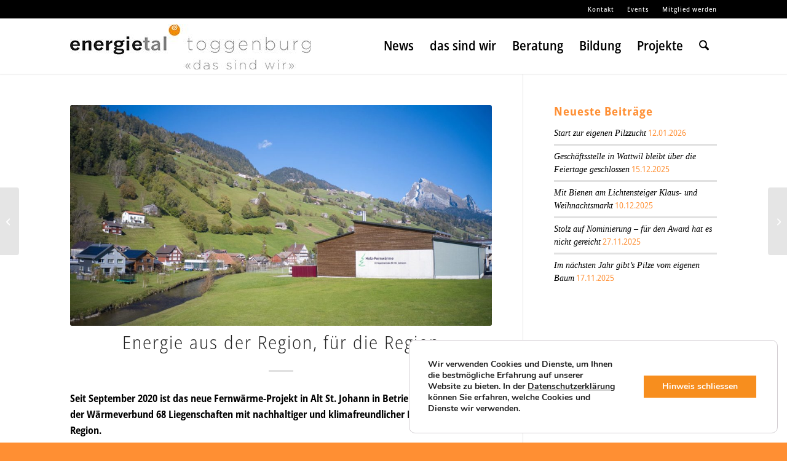

--- FILE ---
content_type: text/html; charset=UTF-8
request_url: https://energietal-toggenburg.ch/energie-aus-der-region-fuer-die-region/
body_size: 18823
content:
<!DOCTYPE html>
<html lang="de" class="html_stretched responsive av-preloader-disabled  html_header_top html_logo_left html_main_nav_header html_menu_right html_custom html_header_sticky html_header_shrinking_disabled html_header_topbar_active html_mobile_menu_tablet html_header_searchicon html_content_align_center html_header_unstick_top html_header_stretch_disabled html_minimal_header html_minimal_header_shadow html_elegant-blog html_av-submenu-hidden html_av-submenu-display-click html_av-overlay-full html_av-submenu-clone html_entry_id_6321 av-cookies-no-cookie-consent av-no-preview av-default-lightbox html_text_menu_active av-mobile-menu-switch-default">
<head>
<meta charset="UTF-8" />


<!-- mobile setting -->
<meta name="viewport" content="width=device-width, initial-scale=1">

<!-- Scripts/CSS and wp_head hook -->
<meta name='robots' content='index, follow, max-image-preview:large, max-snippet:-1, max-video-preview:-1' />

	<!-- This site is optimized with the Yoast SEO plugin v26.5 - https://yoast.com/wordpress/plugins/seo/ -->
	<link media="all" href="https://energietal-toggenburg.ch/wp-content/cache/autoptimize/css/autoptimize_33a5d800ad2354792b56ce2c74975568.css" rel="stylesheet"><link media="screen" href="https://energietal-toggenburg.ch/wp-content/cache/autoptimize/css/autoptimize_e62235ae6582cc059ccca52fce148b4a.css" rel="stylesheet"><title>Energie aus der Region, für die Region - Energietal Toggenburg</title>
	<meta name="description" content="Die neue Fernwärmezentrale in Alt St. Johann nutzt Energie aus der Region und generiert eine jährliche Wertschöpfung von gut 150’000 Franken." />
	<link rel="canonical" href="https://energietal-toggenburg.ch/energie-aus-der-region-fuer-die-region/" />
	<meta property="og:locale" content="de_DE" />
	<meta property="og:type" content="article" />
	<meta property="og:title" content="Energie aus der Region, für die Region - Energietal Toggenburg" />
	<meta property="og:description" content="Die neue Fernwärmezentrale in Alt St. Johann nutzt Energie aus der Region und generiert eine jährliche Wertschöpfung von gut 150’000 Franken." />
	<meta property="og:url" content="https://energietal-toggenburg.ch/energie-aus-der-region-fuer-die-region/" />
	<meta property="og:site_name" content="Energietal Toggenburg" />
	<meta property="article:publisher" content="https://www.facebook.com/energietaltoggenburg/" />
	<meta property="article:published_time" content="2022-03-24T12:05:49+00:00" />
	<meta property="og:image" content="https://energietal-toggenburg.ch/wp-content/uploads/heizzentrale_weier.jpg" />
	<meta property="og:image:width" content="1200" />
	<meta property="og:image:height" content="628" />
	<meta property="og:image:type" content="image/jpeg" />
	<meta name="author" content="energietal.toggeburg" />
	<meta name="twitter:card" content="summary_large_image" />
	<meta name="twitter:creator" content="@energietal" />
	<meta name="twitter:site" content="@energietal" />
	<meta name="twitter:label1" content="Verfasst von" />
	<meta name="twitter:data1" content="energietal.toggeburg" />
	<meta name="twitter:label2" content="Geschätzte Lesezeit" />
	<meta name="twitter:data2" content="2 Minuten" />
	<script type="application/ld+json" class="yoast-schema-graph">{"@context":"https://schema.org","@graph":[{"@type":"Article","@id":"https://energietal-toggenburg.ch/energie-aus-der-region-fuer-die-region/#article","isPartOf":{"@id":"https://energietal-toggenburg.ch/energie-aus-der-region-fuer-die-region/"},"author":{"name":"energietal.toggeburg","@id":"https://energietal-toggenburg.ch/#/schema/person/528833e57a2b08206d5a3fa3e722b5dc"},"headline":"Energie aus der Region, für die Region","datePublished":"2022-03-24T12:05:49+00:00","mainEntityOfPage":{"@id":"https://energietal-toggenburg.ch/energie-aus-der-region-fuer-die-region/"},"wordCount":495,"publisher":{"@id":"https://energietal-toggenburg.ch/#organization"},"image":{"@id":"https://energietal-toggenburg.ch/energie-aus-der-region-fuer-die-region/#primaryimage"},"thumbnailUrl":"https://energietal-toggenburg.ch/wp-content/uploads/heizzentrale_weier.jpg","articleSection":["News"],"inLanguage":"de"},{"@type":"WebPage","@id":"https://energietal-toggenburg.ch/energie-aus-der-region-fuer-die-region/","url":"https://energietal-toggenburg.ch/energie-aus-der-region-fuer-die-region/","name":"Energie aus der Region, für die Region - Energietal Toggenburg","isPartOf":{"@id":"https://energietal-toggenburg.ch/#website"},"primaryImageOfPage":{"@id":"https://energietal-toggenburg.ch/energie-aus-der-region-fuer-die-region/#primaryimage"},"image":{"@id":"https://energietal-toggenburg.ch/energie-aus-der-region-fuer-die-region/#primaryimage"},"thumbnailUrl":"https://energietal-toggenburg.ch/wp-content/uploads/heizzentrale_weier.jpg","datePublished":"2022-03-24T12:05:49+00:00","description":"Die neue Fernwärmezentrale in Alt St. Johann nutzt Energie aus der Region und generiert eine jährliche Wertschöpfung von gut 150’000 Franken.","breadcrumb":{"@id":"https://energietal-toggenburg.ch/energie-aus-der-region-fuer-die-region/#breadcrumb"},"inLanguage":"de","potentialAction":[{"@type":"ReadAction","target":["https://energietal-toggenburg.ch/energie-aus-der-region-fuer-die-region/"]}]},{"@type":"ImageObject","inLanguage":"de","@id":"https://energietal-toggenburg.ch/energie-aus-der-region-fuer-die-region/#primaryimage","url":"https://energietal-toggenburg.ch/wp-content/uploads/heizzentrale_weier.jpg","contentUrl":"https://energietal-toggenburg.ch/wp-content/uploads/heizzentrale_weier.jpg","width":1200,"height":628,"caption":"Heizentrale mit Berg im Hintergrund"},{"@type":"BreadcrumbList","@id":"https://energietal-toggenburg.ch/energie-aus-der-region-fuer-die-region/#breadcrumb","itemListElement":[{"@type":"ListItem","position":1,"name":"Startseite","item":"https://energietal-toggenburg.ch/home/"},{"@type":"ListItem","position":2,"name":"Energie aus der Region, für die Region"}]},{"@type":"WebSite","@id":"https://energietal-toggenburg.ch/#website","url":"https://energietal-toggenburg.ch/","name":"Energietal Toggenburg","description":"das sind wir","publisher":{"@id":"https://energietal-toggenburg.ch/#organization"},"potentialAction":[{"@type":"SearchAction","target":{"@type":"EntryPoint","urlTemplate":"https://energietal-toggenburg.ch/?s={search_term_string}"},"query-input":{"@type":"PropertyValueSpecification","valueRequired":true,"valueName":"search_term_string"}}],"inLanguage":"de"},{"@type":"Organization","@id":"https://energietal-toggenburg.ch/#organization","name":"Energietal Toggenburg","url":"https://energietal-toggenburg.ch/","logo":{"@type":"ImageObject","inLanguage":"de","@id":"https://energietal-toggenburg.ch/#/schema/logo/image/","url":"https://energietal-toggenburg.ch/wp-content/uploads/header-small.png","contentUrl":"https://energietal-toggenburg.ch/wp-content/uploads/header-small.png","width":340,"height":64,"caption":"Energietal Toggenburg"},"image":{"@id":"https://energietal-toggenburg.ch/#/schema/logo/image/"},"sameAs":["https://www.facebook.com/energietaltoggenburg/","https://x.com/energietal"]},{"@type":"Person","@id":"https://energietal-toggenburg.ch/#/schema/person/528833e57a2b08206d5a3fa3e722b5dc","name":"energietal.toggeburg","image":{"@type":"ImageObject","inLanguage":"de","@id":"https://energietal-toggenburg.ch/#/schema/person/image/","url":"https://secure.gravatar.com/avatar/b5a211d86052fe6647d720bbc3152eddb2a77fa2c33bacb3572ffd48dc9f7eae?s=96&d=mm&r=g","contentUrl":"https://secure.gravatar.com/avatar/b5a211d86052fe6647d720bbc3152eddb2a77fa2c33bacb3572ffd48dc9f7eae?s=96&d=mm&r=g","caption":"energietal.toggeburg"},"url":"https://energietal-toggenburg.ch/author/fabian-ruetsche/"}]}</script>
	<!-- / Yoast SEO plugin. -->


<link rel="alternate" type="application/rss+xml" title="Energietal Toggenburg &raquo; Feed" href="https://energietal-toggenburg.ch/feed/" />
<link rel="alternate" type="application/rss+xml" title="Energietal Toggenburg &raquo; Kommentar-Feed" href="https://energietal-toggenburg.ch/comments/feed/" />
<link rel="alternate" title="oEmbed (JSON)" type="application/json+oembed" href="https://energietal-toggenburg.ch/wp-json/oembed/1.0/embed?url=https%3A%2F%2Fenergietal-toggenburg.ch%2Fenergie-aus-der-region-fuer-die-region%2F" />
<link rel="alternate" title="oEmbed (XML)" type="text/xml+oembed" href="https://energietal-toggenburg.ch/wp-json/oembed/1.0/embed?url=https%3A%2F%2Fenergietal-toggenburg.ch%2Fenergie-aus-der-region-fuer-die-region%2F&#038;format=xml" />
		<!-- This site uses the Google Analytics by MonsterInsights plugin v9.10.1 - Using Analytics tracking - https://www.monsterinsights.com/ -->
							<script src="//www.googletagmanager.com/gtag/js?id=G-NN2XPDJJGF"  data-cfasync="false" data-wpfc-render="false" type="text/javascript" async></script>
			<script data-cfasync="false" data-wpfc-render="false" type="text/javascript">
				var mi_version = '9.10.1';
				var mi_track_user = true;
				var mi_no_track_reason = '';
								var MonsterInsightsDefaultLocations = {"page_location":"https:\/\/energietal-toggenburg.ch\/energie-aus-der-region-fuer-die-region\/"};
								if ( typeof MonsterInsightsPrivacyGuardFilter === 'function' ) {
					var MonsterInsightsLocations = (typeof MonsterInsightsExcludeQuery === 'object') ? MonsterInsightsPrivacyGuardFilter( MonsterInsightsExcludeQuery ) : MonsterInsightsPrivacyGuardFilter( MonsterInsightsDefaultLocations );
				} else {
					var MonsterInsightsLocations = (typeof MonsterInsightsExcludeQuery === 'object') ? MonsterInsightsExcludeQuery : MonsterInsightsDefaultLocations;
				}

								var disableStrs = [
										'ga-disable-G-NN2XPDJJGF',
									];

				/* Function to detect opted out users */
				function __gtagTrackerIsOptedOut() {
					for (var index = 0; index < disableStrs.length; index++) {
						if (document.cookie.indexOf(disableStrs[index] + '=true') > -1) {
							return true;
						}
					}

					return false;
				}

				/* Disable tracking if the opt-out cookie exists. */
				if (__gtagTrackerIsOptedOut()) {
					for (var index = 0; index < disableStrs.length; index++) {
						window[disableStrs[index]] = true;
					}
				}

				/* Opt-out function */
				function __gtagTrackerOptout() {
					for (var index = 0; index < disableStrs.length; index++) {
						document.cookie = disableStrs[index] + '=true; expires=Thu, 31 Dec 2099 23:59:59 UTC; path=/';
						window[disableStrs[index]] = true;
					}
				}

				if ('undefined' === typeof gaOptout) {
					function gaOptout() {
						__gtagTrackerOptout();
					}
				}
								window.dataLayer = window.dataLayer || [];

				window.MonsterInsightsDualTracker = {
					helpers: {},
					trackers: {},
				};
				if (mi_track_user) {
					function __gtagDataLayer() {
						dataLayer.push(arguments);
					}

					function __gtagTracker(type, name, parameters) {
						if (!parameters) {
							parameters = {};
						}

						if (parameters.send_to) {
							__gtagDataLayer.apply(null, arguments);
							return;
						}

						if (type === 'event') {
														parameters.send_to = monsterinsights_frontend.v4_id;
							var hookName = name;
							if (typeof parameters['event_category'] !== 'undefined') {
								hookName = parameters['event_category'] + ':' + name;
							}

							if (typeof MonsterInsightsDualTracker.trackers[hookName] !== 'undefined') {
								MonsterInsightsDualTracker.trackers[hookName](parameters);
							} else {
								__gtagDataLayer('event', name, parameters);
							}
							
						} else {
							__gtagDataLayer.apply(null, arguments);
						}
					}

					__gtagTracker('js', new Date());
					__gtagTracker('set', {
						'developer_id.dZGIzZG': true,
											});
					if ( MonsterInsightsLocations.page_location ) {
						__gtagTracker('set', MonsterInsightsLocations);
					}
										__gtagTracker('config', 'G-NN2XPDJJGF', {"forceSSL":"true","link_attribution":"true"} );
										window.gtag = __gtagTracker;										(function () {
						/* https://developers.google.com/analytics/devguides/collection/analyticsjs/ */
						/* ga and __gaTracker compatibility shim. */
						var noopfn = function () {
							return null;
						};
						var newtracker = function () {
							return new Tracker();
						};
						var Tracker = function () {
							return null;
						};
						var p = Tracker.prototype;
						p.get = noopfn;
						p.set = noopfn;
						p.send = function () {
							var args = Array.prototype.slice.call(arguments);
							args.unshift('send');
							__gaTracker.apply(null, args);
						};
						var __gaTracker = function () {
							var len = arguments.length;
							if (len === 0) {
								return;
							}
							var f = arguments[len - 1];
							if (typeof f !== 'object' || f === null || typeof f.hitCallback !== 'function') {
								if ('send' === arguments[0]) {
									var hitConverted, hitObject = false, action;
									if ('event' === arguments[1]) {
										if ('undefined' !== typeof arguments[3]) {
											hitObject = {
												'eventAction': arguments[3],
												'eventCategory': arguments[2],
												'eventLabel': arguments[4],
												'value': arguments[5] ? arguments[5] : 1,
											}
										}
									}
									if ('pageview' === arguments[1]) {
										if ('undefined' !== typeof arguments[2]) {
											hitObject = {
												'eventAction': 'page_view',
												'page_path': arguments[2],
											}
										}
									}
									if (typeof arguments[2] === 'object') {
										hitObject = arguments[2];
									}
									if (typeof arguments[5] === 'object') {
										Object.assign(hitObject, arguments[5]);
									}
									if ('undefined' !== typeof arguments[1].hitType) {
										hitObject = arguments[1];
										if ('pageview' === hitObject.hitType) {
											hitObject.eventAction = 'page_view';
										}
									}
									if (hitObject) {
										action = 'timing' === arguments[1].hitType ? 'timing_complete' : hitObject.eventAction;
										hitConverted = mapArgs(hitObject);
										__gtagTracker('event', action, hitConverted);
									}
								}
								return;
							}

							function mapArgs(args) {
								var arg, hit = {};
								var gaMap = {
									'eventCategory': 'event_category',
									'eventAction': 'event_action',
									'eventLabel': 'event_label',
									'eventValue': 'event_value',
									'nonInteraction': 'non_interaction',
									'timingCategory': 'event_category',
									'timingVar': 'name',
									'timingValue': 'value',
									'timingLabel': 'event_label',
									'page': 'page_path',
									'location': 'page_location',
									'title': 'page_title',
									'referrer' : 'page_referrer',
								};
								for (arg in args) {
																		if (!(!args.hasOwnProperty(arg) || !gaMap.hasOwnProperty(arg))) {
										hit[gaMap[arg]] = args[arg];
									} else {
										hit[arg] = args[arg];
									}
								}
								return hit;
							}

							try {
								f.hitCallback();
							} catch (ex) {
							}
						};
						__gaTracker.create = newtracker;
						__gaTracker.getByName = newtracker;
						__gaTracker.getAll = function () {
							return [];
						};
						__gaTracker.remove = noopfn;
						__gaTracker.loaded = true;
						window['__gaTracker'] = __gaTracker;
					})();
									} else {
										console.log("");
					(function () {
						function __gtagTracker() {
							return null;
						}

						window['__gtagTracker'] = __gtagTracker;
						window['gtag'] = __gtagTracker;
					})();
									}
			</script>
							<!-- / Google Analytics by MonsterInsights -->
		






<link rel='stylesheet' id='avia-merged-styles-css' href='https://energietal-toggenburg.ch/wp-content/cache/autoptimize/css/autoptimize_single_d873c2bff71cda2940bc665667f5fff3.css' type='text/css' media='all' />
<script type="text/javascript" src="https://energietal-toggenburg.ch/wp-includes/js/jquery/jquery.min.js?ver=3.7.1" id="jquery-core-js"></script>


<script data-cfasync="false" data-wpfc-render="false" type="text/javascript" id='monsterinsights-frontend-script-js-extra'>/* <![CDATA[ */
var monsterinsights_frontend = {"js_events_tracking":"true","download_extensions":"doc,pdf,ppt,zip,xls,docx,pptx,xlsx","inbound_paths":"[{\"path\":\"\\\/go\\\/\",\"label\":\"affiliate\"},{\"path\":\"\\\/recommend\\\/\",\"label\":\"affiliate\"}]","home_url":"https:\/\/energietal-toggenburg.ch","hash_tracking":"false","v4_id":"G-NN2XPDJJGF"};/* ]]> */
</script>
<script type="text/javascript" id="ajax-script-js-extra">
/* <![CDATA[ */
var ajax_object = {"ajax_url":"https://energietal-toggenburg.ch/wp-admin/admin-ajax.php"};
//# sourceURL=ajax-script-js-extra
/* ]]> */
</script>


<link rel="https://api.w.org/" href="https://energietal-toggenburg.ch/wp-json/" /><link rel="alternate" title="JSON" type="application/json" href="https://energietal-toggenburg.ch/wp-json/wp/v2/posts/6321" /><link rel="EditURI" type="application/rsd+xml" title="RSD" href="https://energietal-toggenburg.ch/xmlrpc.php?rsd" />
<meta name="generator" content="WordPress 6.9" />
<link rel='shortlink' href='https://energietal-toggenburg.ch/?p=6321' />

		<!-- GA Google Analytics @ https://m0n.co/ga -->
		<script async src="https://www.googletagmanager.com/gtag/js?id=G-NN2XPDJJGF"></script>
		<script>
			window.dataLayer = window.dataLayer || [];
			function gtag(){dataLayer.push(arguments);}
			gtag('js', new Date());
			gtag('config', 'G-NN2XPDJJGF');
		</script>

	
<link rel="icon" href="https://energietal-toggenburg.ch/wp-content/uploads/favicon.ico" type="image/x-icon">
<!--[if lt IE 9]><script src="https://energietal-toggenburg.ch/wp-content/themes/enfold/js/html5shiv.js"></script><![endif]--><link rel="profile" href="https://gmpg.org/xfn/11" />
<link rel="alternate" type="application/rss+xml" title="Energietal Toggenburg RSS2 Feed" href="https://energietal-toggenburg.ch/feed/" />
<link rel="pingback" href="https://energietal-toggenburg.ch/xmlrpc.php" />


<meta name="generator" content="Powered by Slider Revolution 6.7.29 - responsive, Mobile-Friendly Slider Plugin for WordPress with comfortable drag and drop interface." />

<!-- To speed up the rendering and to display the site as fast as possible to the user we include some styles and scripts for above the fold content inline -->
<script type="text/javascript">'use strict';var avia_is_mobile=!1;if(/Android|webOS|iPhone|iPad|iPod|BlackBerry|IEMobile|Opera Mini/i.test(navigator.userAgent)&&'ontouchstart' in document.documentElement){avia_is_mobile=!0;document.documentElement.className+=' avia_mobile '}
else{document.documentElement.className+=' avia_desktop '};document.documentElement.className+=' js_active ';(function(){var e=['-webkit-','-moz-','-ms-',''],n='',o=!1,a=!1;for(var t in e){if(e[t]+'transform' in document.documentElement.style){o=!0;n=e[t]+'transform'};if(e[t]+'perspective' in document.documentElement.style){a=!0}};if(o){document.documentElement.className+=' avia_transform '};if(a){document.documentElement.className+=' avia_transform3d '};if(typeof document.getElementsByClassName=='function'&&typeof document.documentElement.getBoundingClientRect=='function'&&avia_is_mobile==!1){if(n&&window.innerHeight>0){setTimeout(function(){var e=0,o={},a=0,t=document.getElementsByClassName('av-parallax'),i=window.pageYOffset||document.documentElement.scrollTop;for(e=0;e<t.length;e++){t[e].style.top='0px';o=t[e].getBoundingClientRect();a=Math.ceil((window.innerHeight+i-o.top)*0.3);t[e].style[n]='translate(0px, '+a+'px)';t[e].style.top='auto';t[e].className+=' enabled-parallax '}},50)}}})();</script>
		
		

<!--
Debugging Info for Theme support: 

Theme: Enfold
Version: 7.1.3
Installed: enfold
AviaFramework Version: 5.6
AviaBuilder Version: 6.0
aviaElementManager Version: 1.0.1
- - - - - - - - - - -
ChildTheme: energietal toggenburg
ChildTheme Version: 1.0
ChildTheme Installed: enfold

- - - - - - - - - - -
ML:512-PU:141-PLA:19
WP:6.9
Compress: CSS:all theme files - JS:all theme files
Updates: enabled - token has changed and not verified
PLAu:18
-->


</head>

<body id="top" class="wp-singular post-template-default single single-post postid-6321 single-format-standard wp-theme-enfold wp-child-theme-enfold-child stretched rtl_columns av-curtain-numeric static-custom static  post-type-post category-news avia-responsive-images-support" itemscope="itemscope" itemtype="https://schema.org/WebPage" >

	
	<div id='wrap_all'>

	
<header id='header' class='all_colors header_color light_bg_color  av_header_top av_logo_left av_main_nav_header av_menu_right av_custom av_header_sticky av_header_shrinking_disabled av_header_stretch_disabled av_mobile_menu_tablet av_header_searchicon av_header_unstick_top av_minimal_header av_minimal_header_shadow av_bottom_nav_disabled  av_alternate_logo_active av_header_border_disabled'  data-av_shrink_factor='50' role="banner" itemscope="itemscope" itemtype="https://schema.org/WPHeader" >

		<div id='header_meta' class='container_wrap container_wrap_meta  av_secondary_right av_extra_header_active av_entry_id_6321'>

			      <div class='container'>
			      <nav class='sub_menu'  role="navigation" itemscope="itemscope" itemtype="https://schema.org/SiteNavigationElement" ><ul role="menu" class="menu" id="avia2-menu"><li role="menuitem" id="menu-item-503" class="menu-item menu-item-type-post_type menu-item-object-page menu-item-503"><a href="https://energietal-toggenburg.ch/kontakt/">Kontakt</a></li>
<li role="menuitem" id="menu-item-504" class="menu-item menu-item-type-post_type menu-item-object-page menu-item-504"><a href="https://energietal-toggenburg.ch/events/">Events</a></li>
<li role="menuitem" id="menu-item-4028" class="menu-item menu-item-type-post_type menu-item-object-page menu-item-4028"><a href="https://energietal-toggenburg.ch/kontakt/mitglied-werden/">Mitglied werden</a></li>
</ul></nav>			      </div>
		</div>

		<div  id='header_main' class='container_wrap container_wrap_logo'>

        <div class='container av-logo-container'><div class='inner-container'><span class='logo avia-standard-logo'><a href='https://energietal-toggenburg.ch/' class='' aria-label='Energietal-Toggenburg-Logo-2023' title='Energietal-Toggenburg-Logo-2023'><img src="https://energietal-toggenburg.ch/wp-content/uploads/Energietal-Toggenburg-Logo-2023.jpg" srcset="https://energietal-toggenburg.ch/wp-content/uploads/Energietal-Toggenburg-Logo-2023.jpg 391w, https://energietal-toggenburg.ch/wp-content/uploads/Energietal-Toggenburg-Logo-2023-350x66.jpg 350w" sizes="(max-width: 391px) 100vw, 391px" height="100" width="300" alt='Energietal Toggenburg' title='Energietal-Toggenburg-Logo-2023' /></a></span><nav class='main_menu' data-selectname='Wähle eine Seite'  role="navigation" itemscope="itemscope" itemtype="https://schema.org/SiteNavigationElement" ><div class="avia-menu av-main-nav-wrap"><ul role="menu" class="menu av-main-nav" id="avia-menu"><li role="menuitem" id="menu-item-434" class="menu-item menu-item-type-post_type menu-item-object-page menu-item-top-level menu-item-top-level-1"><a href="https://energietal-toggenburg.ch/news/" itemprop="url" tabindex="0"><span class="avia-bullet"></span><span class="avia-menu-text">News</span><span class="avia-menu-fx"><span class="avia-arrow-wrap"><span class="avia-arrow"></span></span></span></a></li>
<li role="menuitem" id="menu-item-1317" class="menu-item menu-item-type-custom menu-item-object-custom menu-item-has-children menu-item-top-level menu-item-top-level-2"><a href="https://energietal-toggenburg.ch/foerderverein/" itemprop="url" tabindex="0"><span class="avia-bullet"></span><span class="avia-menu-text">das sind wir</span><span class="avia-menu-fx"><span class="avia-arrow-wrap"><span class="avia-arrow"></span></span></span></a>


<ul class="sub-menu">
	<li role="menuitem" id="menu-item-555" class="menu-item menu-item-type-post_type menu-item-object-page"><a href="https://energietal-toggenburg.ch/das-sind-wir/foerderverein/" itemprop="url" tabindex="0"><span class="avia-bullet"></span><span class="avia-menu-text">Förderverein</span></a></li>
	<li role="menuitem" id="menu-item-554" class="menu-item menu-item-type-post_type menu-item-object-page"><a href="https://energietal-toggenburg.ch/das-sind-wir/netzwerk/" itemprop="url" tabindex="0"><span class="avia-bullet"></span><span class="avia-menu-text">Netzwerk</span></a></li>
	<li role="menuitem" id="menu-item-553" class="menu-item menu-item-type-post_type menu-item-object-page"><a href="https://energietal-toggenburg.ch/das-sind-wir/in-den-medien/" itemprop="url" tabindex="0"><span class="avia-bullet"></span><span class="avia-menu-text">in den Medien</span></a></li>
	<li role="menuitem" id="menu-item-4602" class="menu-item menu-item-type-post_type menu-item-object-page"><a href="https://energietal-toggenburg.ch/das-sind-wir/partner-sponsoren/" itemprop="url" tabindex="0"><span class="avia-bullet"></span><span class="avia-menu-text">Partner / Sponsoren</span></a></li>
</ul>
</li>
<li role="menuitem" id="menu-item-3211" class="menu-item menu-item-type-post_type menu-item-object-page menu-item-has-children menu-item-top-level menu-item-top-level-3"><a href="https://energietal-toggenburg.ch/beratung/energieberatung/" itemprop="url" tabindex="0"><span class="avia-bullet"></span><span class="avia-menu-text">Beratung</span><span class="avia-menu-fx"><span class="avia-arrow-wrap"><span class="avia-arrow"></span></span></span></a>


<ul class="sub-menu">
	<li role="menuitem" id="menu-item-533" class="menu-item menu-item-type-post_type menu-item-object-page"><a href="https://energietal-toggenburg.ch/beratung/energieberatung/" itemprop="url" tabindex="0"><span class="avia-bullet"></span><span class="avia-menu-text">Energieberatung</span></a></li>
	<li role="menuitem" id="menu-item-535" class="menu-item menu-item-type-post_type menu-item-object-page"><a href="https://energietal-toggenburg.ch/beratung/erneuerbar-heizen/" itemprop="url" tabindex="0"><span class="avia-bullet"></span><span class="avia-menu-text">erneuerbar heizen</span></a></li>
	<li role="menuitem" id="menu-item-538" class="menu-item menu-item-type-post_type menu-item-object-page"><a href="https://energietal-toggenburg.ch/beratung/power-vom-dach/" itemprop="url" tabindex="0"><span class="avia-bullet"></span><span class="avia-menu-text">Power vom Dach</span></a></li>
	<li role="menuitem" id="menu-item-534" class="menu-item menu-item-type-post_type menu-item-object-page"><a href="https://energietal-toggenburg.ch/beratung/finanzielle-foerderung/" itemprop="url" tabindex="0"><span class="avia-bullet"></span><span class="avia-menu-text">Finanzielle Förderung</span></a></li>
	<li role="menuitem" id="menu-item-537" class="menu-item menu-item-type-post_type menu-item-object-page"><a href="https://energietal-toggenburg.ch/beratung/projektbegleitung/" itemprop="url" tabindex="0"><span class="avia-bullet"></span><span class="avia-menu-text">Projektbegleitung</span></a></li>
	<li role="menuitem" id="menu-item-536" class="menu-item menu-item-type-post_type menu-item-object-page"><a href="https://energietal-toggenburg.ch/beratung/nachhaltigkeit-fuer-grossanlaesse/" itemprop="url" tabindex="0"><span class="avia-bullet"></span><span class="avia-menu-text">Nachhaltigkeit für Grossanlässe</span></a></li>
	<li role="menuitem" id="menu-item-5782" class="menu-item menu-item-type-post_type menu-item-object-page"><a href="https://energietal-toggenburg.ch/beratung/nachhaltiger-tourismusbetrieb/" itemprop="url" tabindex="0"><span class="avia-bullet"></span><span class="avia-menu-text">Nachhaltiger Tourismusbetrieb</span></a></li>
	<li role="menuitem" id="menu-item-4965" class="menu-item menu-item-type-post_type menu-item-object-page"><a href="https://energietal-toggenburg.ch/beratung/gastroabfaelle/" itemprop="url" tabindex="0"><span class="avia-bullet"></span><span class="avia-menu-text">Gastroabfälle</span></a></li>
</ul>
</li>
<li role="menuitem" id="menu-item-1320" class="menu-item menu-item-type-custom menu-item-object-custom menu-item-has-children menu-item-mega-parent  menu-item-top-level menu-item-top-level-4"><a itemprop="url" tabindex="0"><span class="avia-bullet"></span><span class="avia-menu-text">Bildung</span><span class="avia-menu-fx"><span class="avia-arrow-wrap"><span class="avia-arrow"></span></span></span></a>
<div class='avia_mega_div avia_mega5 twelve units'>

<ul class="sub-menu">
	<li role="menuitem" id="menu-item-4017" class="menu-item menu-item-type-post_type menu-item-object-page menu-item-has-children avia_mega_menu_columns_5 three units  avia_mega_menu_columns_first"><span class='mega_menu_title heading-color av-special-font'><a href='https://energietal-toggenburg.ch/bildung/schulen/abfallwerkstatt/'>Schulen</a></span>
	<ul class="sub-menu">
		<li role="menuitem" id="menu-item-650" class="menu-item menu-item-type-post_type menu-item-object-page"><a href="https://energietal-toggenburg.ch/bildung/schulen/abfallwerkstatt/" itemprop="url" tabindex="0"><span class="avia-bullet"></span><span class="avia-menu-text">Abfallwerkstatt &#8211; Z1</span></a></li>
		<li role="menuitem" id="menu-item-653" class="menu-item menu-item-type-post_type menu-item-object-page"><a href="https://energietal-toggenburg.ch/bildung/schulen/energielabor/" itemprop="url" tabindex="0"><span class="avia-bullet"></span><span class="avia-menu-text">Energielabor &#8211; Z2</span></a></li>
		<li role="menuitem" id="menu-item-5419" class="menu-item menu-item-type-post_type menu-item-object-page"><a href="https://energietal-toggenburg.ch/bildung/schulen/experimentierlabor/" itemprop="url" tabindex="0"><span class="avia-bullet"></span><span class="avia-menu-text">Experimentierlabor &#8211; Z2</span></a></li>
		<li role="menuitem" id="menu-item-652" class="menu-item menu-item-type-post_type menu-item-object-page"><a href="https://energietal-toggenburg.ch/bildung/schulen/globi-energieshow/" itemprop="url" tabindex="0"><span class="avia-bullet"></span><span class="avia-menu-text">Globi Energieshow &#8211; Z2</span></a></li>
		<li role="menuitem" id="menu-item-651" class="menu-item menu-item-type-post_type menu-item-object-page"><a href="https://energietal-toggenburg.ch/bildung/schulen/sachbuch-globi/" itemprop="url" tabindex="0"><span class="avia-bullet"></span><span class="avia-menu-text">Sachbuch Globi &#8211; Z2</span></a></li>
		<li role="menuitem" id="menu-item-7003" class="menu-item menu-item-type-post_type menu-item-object-page"><a href="https://energietal-toggenburg.ch/bildung/schulen/globi-energie-nutzen-mit-koepfchen/" itemprop="url" tabindex="0"><span class="avia-bullet"></span><span class="avia-menu-text">Globi – Energie nutzen mit Köpfchen &#8211; Z2</span></a></li>
		<li role="menuitem" id="menu-item-8235" class="menu-item menu-item-type-post_type menu-item-object-page"><a href="https://energietal-toggenburg.ch/bildung/schulen/erlebnishaus-energie/" itemprop="url" tabindex="0"><span class="avia-bullet"></span><span class="avia-menu-text">Erlebnishaus Energie &#8211; Z2</span></a></li>
		<li role="menuitem" id="menu-item-649" class="menu-item menu-item-type-post_type menu-item-object-page"><a href="https://energietal-toggenburg.ch/bildung/schulen/jugendsolarwoche/" itemprop="url" tabindex="0"><span class="avia-bullet"></span><span class="avia-menu-text">Jugendenergiewoche &#8211; Z3</span></a></li>
		<li role="menuitem" id="menu-item-4352" class="menu-item menu-item-type-post_type menu-item-object-page"><a href="https://energietal-toggenburg.ch/bildung/schulen/e-tool/" itemprop="url" tabindex="0"><span class="avia-bullet"></span><span class="avia-menu-text">Als Drohnenpilot*in durchs Energietal &#8211; Z3</span></a></li>
		<li role="menuitem" id="menu-item-5373" class="menu-item menu-item-type-post_type menu-item-object-page"><a href="https://energietal-toggenburg.ch/bildung/schulen/tatort-natur/" itemprop="url" tabindex="0"><span class="avia-bullet"></span><span class="avia-menu-text">Tatort Natur &#8211; Z3</span></a></li>
		<li role="menuitem" id="menu-item-9016" class="menu-item menu-item-type-post_type menu-item-object-page"><a href="https://energietal-toggenburg.ch/bildung/schulen/energygame/" itemprop="url" tabindex="0"><span class="avia-bullet"></span><span class="avia-menu-text">EnergyGame &#8211; Z3</span></a></li>
		<li role="menuitem" id="menu-item-7969" class="menu-item menu-item-type-post_type menu-item-object-page"><a href="https://energietal-toggenburg.ch/bildung/schulen/power-to-gas/" itemprop="url" tabindex="0"><span class="avia-bullet"></span><span class="avia-menu-text">Power to Gas &#8211; Z3</span></a></li>
		<li role="menuitem" id="menu-item-6008" class="menu-item menu-item-type-post_type menu-item-object-page"><a href="https://energietal-toggenburg.ch/bildung/schulen/changing-the-game/" itemprop="url" tabindex="0"><span class="avia-bullet"></span><span class="avia-menu-text">Changing the Game &#8211; Z3</span></a></li>
		<li role="menuitem" id="menu-item-647" class="menu-item menu-item-type-post_type menu-item-object-page"><a href="https://energietal-toggenburg.ch/bildung/schulen/bildungskonferenz/" itemprop="url" tabindex="0"><span class="avia-bullet"></span><span class="avia-menu-text">Bildungskonferenz &#8211; Z1, Z2, Z3</span></a></li>
	</ul>
</li>
	<li role="menuitem" id="menu-item-967" class="menu-item menu-item-type-custom menu-item-object-custom menu-item-has-children avia_mega_menu_columns_5 three units "><span class='mega_menu_title heading-color av-special-font'><a href='https://energietal-toggenburg.ch/bildung/firmen/energieakademie/'>Firmen</a></span>
	<ul class="sub-menu">
		<li role="menuitem" id="menu-item-665" class="menu-item menu-item-type-post_type menu-item-object-page"><a href="https://energietal-toggenburg.ch/bildung/firmen/energieakademie/" itemprop="url" tabindex="0"><span class="avia-bullet"></span><span class="avia-menu-text">Energieakademie</span></a></li>
		<li role="menuitem" id="menu-item-664" class="menu-item menu-item-type-post_type menu-item-object-page"><a href="https://energietal-toggenburg.ch/bildung/firmen/angebote/" itemprop="url" tabindex="0"><span class="avia-bullet"></span><span class="avia-menu-text">Angebote</span></a></li>
	</ul>
</li>
	<li role="menuitem" id="menu-item-968" class="menu-item menu-item-type-custom menu-item-object-custom menu-item-has-children avia_mega_menu_columns_5 three units "><span class='mega_menu_title heading-color av-special-font'><a href='https://energietal-toggenburg.ch/bildung/toggenburg-erleben/virtuelle-tour/'>Toggenburg erleben</a></span>
	<ul class="sub-menu">
		<li role="menuitem" id="menu-item-677" class="menu-item menu-item-type-post_type menu-item-object-page"><a href="https://energietal-toggenburg.ch/bildung/toggenburg-erleben/virtuelle-tour/" itemprop="url" tabindex="0"><span class="avia-bullet"></span><span class="avia-menu-text">Virtuelle Tour</span></a></li>
		<li role="menuitem" id="menu-item-676" class="menu-item menu-item-type-post_type menu-item-object-page"><a href="https://energietal-toggenburg.ch/bildung/toggenburg-erleben/energiekarte/" itemprop="url" tabindex="0"><span class="avia-bullet"></span><span class="avia-menu-text">Energiekarte</span></a></li>
		<li role="menuitem" id="menu-item-648" class="menu-item menu-item-type-post_type menu-item-object-page"><a href="https://energietal-toggenburg.ch/bildung/toggenburg-erleben/exkursionen/" itemprop="url" tabindex="0"><span class="avia-bullet"></span><span class="avia-menu-text">Exkursionen</span></a></li>
		<li role="menuitem" id="menu-item-675" class="menu-item menu-item-type-post_type menu-item-object-page"><a href="https://energietal-toggenburg.ch/bildung/toggenburg-erleben/energiewege/" itemprop="url" tabindex="0"><span class="avia-bullet"></span><span class="avia-menu-text">Energiewege</span></a></li>
	</ul>
</li>
	<li role="menuitem" id="menu-item-3210" class="menu-item menu-item-type-post_type menu-item-object-page menu-item-has-children avia_mega_menu_columns_5 three units "><span class='mega_menu_title heading-color av-special-font'><a href='https://energietal-toggenburg.ch/bildung/wissenswertes/erneuerbare-energien/'>Wissenswertes</a></span>
	<ul class="sub-menu">
		<li role="menuitem" id="menu-item-698" class="menu-item menu-item-type-post_type menu-item-object-page"><a href="https://energietal-toggenburg.ch/bildung/wissenswertes/erneuerbare-energien/" itemprop="url" tabindex="0"><span class="avia-bullet"></span><span class="avia-menu-text">Erneuerbare Energien</span></a></li>
		<li role="menuitem" id="menu-item-742" class="menu-item menu-item-type-post_type menu-item-object-page"><a href="https://energietal-toggenburg.ch/bildung/wissenswertes/energieeffizienz/" itemprop="url" tabindex="0"><span class="avia-bullet"></span><span class="avia-menu-text">Energieeffizienz</span></a></li>
		<li role="menuitem" id="menu-item-740" class="menu-item menu-item-type-post_type menu-item-object-page"><a href="https://energietal-toggenburg.ch/bildung/wissenswertes/energiespartipps/" itemprop="url" tabindex="0"><span class="avia-bullet"></span><span class="avia-menu-text">Energiespartipps</span></a></li>
		<li role="menuitem" id="menu-item-8802" class="menu-item menu-item-type-post_type menu-item-object-page"><a href="https://energietal-toggenburg.ch/bildung/wissenswertes/tipps-fuer-nachhaltigkeit/" itemprop="url" tabindex="0"><span class="avia-bullet"></span><span class="avia-menu-text">Tipps für Nachhaltigkeit</span></a></li>
		<li role="menuitem" id="menu-item-702" class="menu-item menu-item-type-post_type menu-item-object-page"><a href="https://energietal-toggenburg.ch/bildung/wissenswertes/2000-watt-gesellschaft/" itemprop="url" tabindex="0"><span class="avia-bullet"></span><span class="avia-menu-text">2000-Watt-Gesellschaft</span></a></li>
	</ul>
</li>
	<li role="menuitem" id="menu-item-970" class="menu-item menu-item-type-custom menu-item-object-custom menu-item-has-children avia_mega_menu_columns_5 three units avia_mega_menu_columns_last"><span class='mega_menu_title heading-color av-special-font'><a href='https://energietal-toggenburg.ch/bildung/filme/energietal-toggenburg/'>Filme</a></span>
	<ul class="sub-menu">
		<li role="menuitem" id="menu-item-965" class="menu-item menu-item-type-post_type menu-item-object-page"><a href="https://energietal-toggenburg.ch/bildung/filme/energietal-toggenburg/" itemprop="url" tabindex="0"><span class="avia-bullet"></span><span class="avia-menu-text">energietal toggenburg</span></a></li>
		<li role="menuitem" id="menu-item-730" class="menu-item menu-item-type-post_type menu-item-object-page"><a href="https://energietal-toggenburg.ch/bildung/filme/filme-fuer-die-erde-film-energietal/" itemprop="url" tabindex="0"><span class="avia-bullet"></span><span class="avia-menu-text">Filme für die Erde</span></a></li>
	</ul>
</li>
</ul>

</div>
</li>
<li role="menuitem" id="menu-item-1451" class="menu-item menu-item-type-custom menu-item-object-custom menu-item-has-children menu-item-mega-parent  menu-item-top-level menu-item-top-level-5"><a itemprop="url" tabindex="0"><span class="avia-bullet"></span><span class="avia-menu-text">Projekte</span><span class="avia-menu-fx"><span class="avia-arrow-wrap"><span class="avia-arrow"></span></span></span></a>
<div class='avia_mega_div avia_mega3 nine units'>

<ul class="sub-menu">
	<li role="menuitem" id="menu-item-3212" class="menu-item menu-item-type-post_type menu-item-object-page menu-item-has-children avia_mega_menu_columns_3 three units  avia_mega_menu_columns_first"><span class='mega_menu_title heading-color av-special-font'><a href='https://energietal-toggenburg.ch/projekte/mobilitaet/sponti-car/'>Mobilität</a></span>
	<ul class="sub-menu">
		<li role="menuitem" id="menu-item-6365" class="menu-item menu-item-type-post_type menu-item-object-page"><a href="https://energietal-toggenburg.ch/projekte/mobilitaet/mitfahrbaenkli-toggenburg/" itemprop="url" tabindex="0"><span class="avia-bullet"></span><span class="avia-menu-text">Mitfahrbänkli Toggenburg</span></a></li>
		<li role="menuitem" id="menu-item-7737" class="menu-item menu-item-type-post_type menu-item-object-page"><a href="https://energietal-toggenburg.ch/projekte/mobilitaet/fahrdienst-auf-verlangen/" itemprop="url" tabindex="0"><span class="avia-bullet"></span><span class="avia-menu-text">Fahrdienst auf Verlangen</span></a></li>
		<li role="menuitem" id="menu-item-6532" class="menu-item menu-item-type-post_type menu-item-object-page"><a href="https://energietal-toggenburg.ch/projekte/mobilitaet/mobilitaetsoekosystem-nesslau-toggenburg/" itemprop="url" tabindex="0"><span class="avia-bullet"></span><span class="avia-menu-text">Mobilitätsökosystem</span></a></li>
		<li role="menuitem" id="menu-item-599" class="menu-item menu-item-type-post_type menu-item-object-page"><a href="https://energietal-toggenburg.ch/projekte/mobilitaet/sponti-car/" itemprop="url" tabindex="0"><span class="avia-bullet"></span><span class="avia-menu-text">Sponti-Car</span></a></li>
	</ul>
</li>
	<li role="menuitem" id="menu-item-3213" class="menu-item menu-item-type-post_type menu-item-object-page menu-item-has-children avia_mega_menu_columns_3 three units "><span class='mega_menu_title heading-color av-special-font'><a href='https://energietal-toggenburg.ch/projekte/highlights/eventhaus/'>Highlights</a></span>
	<ul class="sub-menu">
		<li role="menuitem" id="menu-item-5556" class="menu-item menu-item-type-post_type menu-item-object-page"><a href="https://energietal-toggenburg.ch/projekte/highlights/solarpavillon/" itemprop="url" tabindex="0"><span class="avia-bullet"></span><span class="avia-menu-text">Solarpavillon</span></a></li>
		<li role="menuitem" id="menu-item-2771" class="menu-item menu-item-type-post_type menu-item-object-page"><a href="https://energietal-toggenburg.ch/projekte/highlights/eventhaus/" itemprop="url" tabindex="0"><span class="avia-bullet"></span><span class="avia-menu-text">Eventhaus</span></a></li>
	</ul>
</li>
	<li role="menuitem" id="menu-item-5226" class="menu-item menu-item-type-post_type menu-item-object-page menu-item-has-children avia_mega_menu_columns_3 three units avia_mega_menu_columns_last"><span class='mega_menu_title heading-color av-special-font'><a href='https://energietal-toggenburg.ch/projekte/aktionen/sanieren-profitieren/'>Abgeschlossene Aktionen</a></span>
	<ul class="sub-menu">
		<li role="menuitem" id="menu-item-7886" class="menu-item menu-item-type-post_type menu-item-object-page"><a href="https://energietal-toggenburg.ch/projekte/aktionen/schaltbare-steckerleiste-zum-aktionspreis/" itemprop="url" tabindex="0"><span class="avia-bullet"></span><span class="avia-menu-text">Schaltbare Steckerleiste zum Aktionspreis</span></a></li>
		<li role="menuitem" id="menu-item-4304" class="menu-item menu-item-type-post_type menu-item-object-page"><a href="https://energietal-toggenburg.ch/projekte/aktionen/duschbrausenaktion/" itemprop="url" tabindex="0"><span class="avia-bullet"></span><span class="avia-menu-text">Duschbrausenaktion 2023</span></a></li>
		<li role="menuitem" id="menu-item-6947" class="menu-item menu-item-type-post_type menu-item-object-page"><a href="https://energietal-toggenburg.ch/projekte/aktionen/strommessgeraet-ausleihen/" itemprop="url" tabindex="0"><span class="avia-bullet"></span><span class="avia-menu-text">Strommessgerät ausleihen</span></a></li>
		<li role="menuitem" id="menu-item-5723" class="menu-item menu-item-type-post_type menu-item-object-page"><a href="https://energietal-toggenburg.ch/projekte/aktionen/aktionstage-fuers-klima/" itemprop="url" tabindex="0"><span class="avia-bullet"></span><span class="avia-menu-text">Aktionstage fürs Klima</span></a></li>
		<li role="menuitem" id="menu-item-6265" class="menu-item menu-item-type-post_type menu-item-object-page"><a href="https://energietal-toggenburg.ch/projekte/aktionen/makeheatsimple/" itemprop="url" tabindex="0"><span class="avia-bullet"></span><span class="avia-menu-text">MakeHeatSimple</span></a></li>
		<li role="menuitem" id="menu-item-4861" class="menu-item menu-item-type-post_type menu-item-object-page"><a href="https://energietal-toggenburg.ch/projekte/aktionen/sanieren-profitieren/" itemprop="url" tabindex="0"><span class="avia-bullet"></span><span class="avia-menu-text">Sanieren &#038; Profitieren</span></a></li>
		<li role="menuitem" id="menu-item-5231" class="menu-item menu-item-type-post_type menu-item-object-page"><a href="https://energietal-toggenburg.ch/projekte/aktionen/e-bike-aktion-wattwil/" itemprop="url" tabindex="0"><span class="avia-bullet"></span><span class="avia-menu-text">E-Bike Aktion Wattwil</span></a></li>
		<li role="menuitem" id="menu-item-4531" class="menu-item menu-item-type-post_type menu-item-object-page"><a href="https://energietal-toggenburg.ch/projekte/aktionen/pv-aktion/" itemprop="url" tabindex="0"><span class="avia-bullet"></span><span class="avia-menu-text">PV-Aktion</span></a></li>
		<li role="menuitem" id="menu-item-4128" class="menu-item menu-item-type-post_type menu-item-object-page"><a href="https://energietal-toggenburg.ch/projekte/aktionen/kuehl-und-gefrierschrank-aktion/" itemprop="url" tabindex="0"><span class="avia-bullet"></span><span class="avia-menu-text">Kühl- und Gefrierschrank Aktion</span></a></li>
		<li role="menuitem" id="menu-item-3742" class="menu-item menu-item-type-post_type menu-item-object-page"><a href="https://energietal-toggenburg.ch/projekte/aktionen/e-bike-aktion-obertoggenburg/" itemprop="url" tabindex="0"><span class="avia-bullet"></span><span class="avia-menu-text">E-Bike Aktion Obertoggenburg</span></a></li>
	</ul>
</li>
</ul>

</div>
</li>
<li id="menu-item-search" class="noMobile menu-item menu-item-search-dropdown menu-item-avia-special" role="menuitem"><a class="avia-svg-icon avia-font-svg_entypo-fontello" aria-label="Suche" href="?s=" rel="nofollow" title="Click to open the search input field" data-avia-search-tooltip="
&lt;search&gt;
	&lt;form role=&quot;search&quot; action=&quot;https://energietal-toggenburg.ch/&quot; id=&quot;searchform&quot; method=&quot;get&quot; class=&quot;&quot;&gt;
		&lt;div&gt;
&lt;span class='av_searchform_search avia-svg-icon avia-font-svg_entypo-fontello' data-av_svg_icon='search' data-av_iconset='svg_entypo-fontello'&gt;&lt;svg version=&quot;1.1&quot; xmlns=&quot;http://www.w3.org/2000/svg&quot; width=&quot;25&quot; height=&quot;32&quot; viewBox=&quot;0 0 25 32&quot; preserveAspectRatio=&quot;xMidYMid meet&quot; aria-labelledby='av-svg-title-1' aria-describedby='av-svg-desc-1' role=&quot;graphics-symbol&quot; aria-hidden=&quot;true&quot;&gt;
&lt;title id='av-svg-title-1'&gt;Search&lt;/title&gt;
&lt;desc id='av-svg-desc-1'&gt;Search&lt;/desc&gt;
&lt;path d=&quot;M24.704 24.704q0.96 1.088 0.192 1.984l-1.472 1.472q-1.152 1.024-2.176 0l-6.080-6.080q-2.368 1.344-4.992 1.344-4.096 0-7.136-3.040t-3.040-7.136 2.88-7.008 6.976-2.912 7.168 3.040 3.072 7.136q0 2.816-1.472 5.184zM3.008 13.248q0 2.816 2.176 4.992t4.992 2.176 4.832-2.016 2.016-4.896q0-2.816-2.176-4.96t-4.992-2.144-4.832 2.016-2.016 4.832z&quot;&gt;&lt;/path&gt;
&lt;/svg&gt;&lt;/span&gt;			&lt;input type=&quot;submit&quot; value=&quot;&quot; id=&quot;searchsubmit&quot; class=&quot;button&quot; title=&quot;Enter at least 3 characters to show search results in a dropdown or click to route to search result page to show all results&quot; /&gt;
			&lt;input type=&quot;search&quot; id=&quot;s&quot; name=&quot;s&quot; value=&quot;&quot; aria-label='Suche' placeholder='Suche' required /&gt;
		&lt;/div&gt;
	&lt;/form&gt;
&lt;/search&gt;
" data-av_svg_icon='search' data-av_iconset='svg_entypo-fontello'><svg version="1.1" xmlns="http://www.w3.org/2000/svg" width="25" height="32" viewBox="0 0 25 32" preserveAspectRatio="xMidYMid meet" aria-labelledby='av-svg-title-2' aria-describedby='av-svg-desc-2' role="graphics-symbol" aria-hidden="true">
<title id='av-svg-title-2'>Click to open the search input field</title>
<desc id='av-svg-desc-2'>Click to open the search input field</desc>
<path d="M24.704 24.704q0.96 1.088 0.192 1.984l-1.472 1.472q-1.152 1.024-2.176 0l-6.080-6.080q-2.368 1.344-4.992 1.344-4.096 0-7.136-3.040t-3.040-7.136 2.88-7.008 6.976-2.912 7.168 3.040 3.072 7.136q0 2.816-1.472 5.184zM3.008 13.248q0 2.816 2.176 4.992t4.992 2.176 4.832-2.016 2.016-4.896q0-2.816-2.176-4.96t-4.992-2.144-4.832 2.016-2.016 4.832z"></path>
</svg><span class="avia_hidden_link_text">Suche</span></a></li><li class="av-burger-menu-main menu-item-avia-special " role="menuitem">
	        			<a href="#" aria-label="Menü" aria-hidden="false">
							<span class="av-hamburger av-hamburger--spin av-js-hamburger">
								<span class="av-hamburger-box">
						          <span class="av-hamburger-inner"></span>
						          <strong>Menü</strong>
								</span>
							</span>
							<span class="avia_hidden_link_text">Menü</span>
						</a>
	        		   </li></ul></div></nav></div> </div> 
		<!-- end container_wrap-->
		</div>
<div class="header_bg"></div>
<!-- end header -->
</header>

	<div id='main' class='all_colors' data-scroll-offset='91'>

	
		<div class='container_wrap container_wrap_first main_color sidebar_right'>

			<div class='container template-blog template-single-blog '>

				<main class='content units av-content-small alpha  av-blog-meta-author-disabled av-blog-meta-comments-disabled av-blog-meta-category-disabled av-blog-meta-tag-disabled av-main-single'  role="main" itemscope="itemscope" itemtype="https://schema.org/Blog" >

					<article class='post-entry post-entry-type-standard post-entry-6321 post-loop-1 post-parity-odd post-entry-last single-big with-slider post-6321 post type-post status-publish format-standard has-post-thumbnail hentry category-news'  itemscope="itemscope" itemtype="https://schema.org/BlogPosting" itemprop="blogPost" ><div class='blog-meta'></div><div class='entry-content-wrapper clearfix standard-content'><header class="entry-content-header"><div class='page-thumb'><img width="1030" height="539" src="https://energietal-toggenburg.ch/wp-content/uploads/heizzentrale_weier-1030x539.jpg" class="attachment-large size-large" alt="Heizentrale mit Berg im Hintergrund" decoding="async" srcset="https://energietal-toggenburg.ch/wp-content/uploads/heizzentrale_weier-1030x539.jpg 1030w, https://energietal-toggenburg.ch/wp-content/uploads/heizzentrale_weier-350x183.jpg 350w, https://energietal-toggenburg.ch/wp-content/uploads/heizzentrale_weier-768x402.jpg 768w, https://energietal-toggenburg.ch/wp-content/uploads/heizzentrale_weier-705x369.jpg 705w, https://energietal-toggenburg.ch/wp-content/uploads/heizzentrale_weier.jpg 1200w" sizes="(max-width: 1030px) 100vw, 1030px" /></div><div class="av-heading-wrapper"><span class="blog-categories minor-meta"><a href="https://energietal-toggenburg.ch/category/news/" rel="tag">News</a> </span><h1 class='post-title entry-title '  itemprop="headline" >Energie aus der Region, für die Region<span class="post-format-icon minor-meta"></span></h1></div></header><span class="av-vertical-delimiter"></span><div class="big-preview single-big"><a href="https://energietal-toggenburg.ch/wp-content/uploads/heizzentrale_weier-1030x539.jpg" title="Energie aus der Region, für die Region"><img loading="lazy" width="845" height="321" src="https://energietal-toggenburg.ch/wp-content/uploads/heizzentrale_weier-845x321.jpg" class="wp-image-6323 avia-img-lazy-loading-6323 attachment-entry_with_sidebar size-entry_with_sidebar wp-post-image" alt="Heizentrale mit Berg im Hintergrund" decoding="async" /></a></div><div class="entry-content"  itemprop="text" ><p><strong>Seit September 2020 ist das neue Fernwärme-Projekt in Alt St. Johann in Betrieb. Heute beliefert der Wärmeverbund 68 Liegenschaften mit nachhaltiger und klimafreundlicher Energie aus der Region.</strong></p>
<p>Fernwärme ist ein bekanntes Konzept für die Ortsgemeinde Alt St. Johann. 25 Jahre lang versorgten zwei Anlagen gut 40 Liegenschaften mit Energie – Zeit für eine Sanierung. Denn im letzten Vierteljahrhundert hat sich in Sachen Effizienz und Umweltfreundlichkeit viel getan. Konzipiert und umgesetzt hat das neue Fernwärme-Projekt das Wiler Ingenieurbüro <a href="https://www.calorex.ch/" target="_blank" rel="noopener noreferrer">Calorex AG</a> mit Anlagen von <a href="https://www.schmid-energy.ch/" target="_blank" rel="noopener noreferrer">Schmid Energy Solutions</a> aus Eschlikon. Der neue Verbund kann als voller Erfolg gewertet werden. «Ich bin sehr zufrieden, die Anlage läuft gut, und wir konnten viel Wärme produzieren», sagt Ortsgemeinde-Präsident Hubert Looser.</p>
<h4>Mit Holz zu 900 kW Leistung</h4>
<p>Im März 2019 hatte die Ortsbürgerversammlung Alt St. Johann das Projekt im Umfang von 4,6 Millionen Franken genehmigt, Baubeginn war kurz darauf im April. In einem ersten Bau­schritt erneuerte die Ortsgemeinde den Heizstrang Alt St. Johann bis Sändli, Unterwasser. Seit Ende September 2020 ist die neue Heizzentrale Weier in Betrieb. «Momentan beliefern wir 68 Liegenschaften mit Wärme», erklärt Hubert Looser. Für das neue Projekt sei geplant gewesen, dass mindestens 50% mehr Anschlüsse versorgt werden, als es mit der alten Infrastruktur möglich war. «Dieses Ziel haben wir schon fast erreicht», freut sich Looser. Befeuert wird der Wärmeverbund mit Holz aus der Region, der grösste Teil davon aus den eigenen Wäldern der Ortsgemeinde. Im Jahr 2021 belief sich der Verbrauch auf moderaten 7’000 Kubikmetern Holzschnitzel für bis zu 900 kW Leistung.</p>
<h4>Attraktiv fürs Klima und den Geldbeutel</h4>
<p>Das ist bedeutend weniger, als wenn jede Liegenschaft mit einer eigenen Holzheizung versehen wäre. Hier liegt der grosse Vorteil von solchen Wärmeverbunden: Es ist effizienter, zentral in einer Anlage mit hohem Wirkungsgrad Energie zu erzeugen. Und dann die gewonnene Wärme über ein Netzwerk von optimal isolierten Leitungen an die Verbraucher*innen zu verteilen. Da das benötigte Holz aus der Region stammt, fallen weniger Kosten für den Transport an, als wenn man fossile Energieträger über viele tausende Kilometer beziehen muss. In Alt St. Johann stammen 80% des verheizten Holzes aus dem Wald, je 10% sind Restholz aus der Holzverarbeitung und der Landschaftspflege. Die jährliche Wertschöpfung für die Region liegt so bei gut 150’000 Franken.<br />
Aber nicht nur finanziell sind Wärmeverbunde attraktiv, auch klimatechnisch sind sie sehr interessant. Denn Holz ist ein nachhaltiger, CO2-neu­traler Energieträger – es wird nur das CO2 freigesetzt, das die Bäume über vergleichsweise wenige Jahre gebunden hatten. Das durch das Verbrennen erzeugte Treibhausgas ist also Teil des natürlichen Kreislaufs und erhöht das CO2-Budget des Planeten nicht. Bei all den Vorteilen ist es kein Wunder, dass auch andere Gemeinden in der Region auf nachhaltige Wärmeverbunde setzen. Neben Wattwil und Nesslau, dessen Verbunde bereits in Betrieb sind, sind nun auch in Mosnang und Krummenau Fernwärme-Projekte in Vorbereitung.</p>
</div><span class='post-meta-infos'><time class='date-container minor-meta updated' >24.03.2022</time><span class='text-sep text-sep-date'>/</span><span class="blog-author minor-meta">von <span class="entry-author-link" ><span class="vcard author"><span class="fn"><a href="https://energietal-toggenburg.ch/author/fabian-ruetsche/" title="Beiträge von energietal.toggeburg" rel="author">energietal.toggeburg</a></span></span></span></span></span><footer class="entry-footer"><div class="av-share-box"><h5 class='av-share-link-description av-no-toc '>Eintrag teilen</h5><ul class="av-share-box-list noLightbox"><li class='av-share-link av-social-link-whatsapp avia_social_iconfont' ><a target="_blank" aria-label="Teilen auf WhatsApp" href='https://api.whatsapp.com/send?text=https://energietal-toggenburg.ch/energie-aus-der-region-fuer-die-region/' data-av_icon='' data-av_iconfont='entypo-fontello'  title='' data-avia-related-tooltip='Teilen auf WhatsApp'><span class='avia_hidden_link_text'>Teilen auf WhatsApp</span></a></li></ul></div></footer><div class='post_delimiter'></div></div><div class='post_author_timeline'></div><span class='hidden'>
				<span class='av-structured-data'  itemprop="image" itemscope="itemscope" itemtype="https://schema.org/ImageObject" >
						<span itemprop='url'>https://energietal-toggenburg.ch/wp-content/uploads/heizzentrale_weier.jpg</span>
						<span itemprop='height'>628</span>
						<span itemprop='width'>1200</span>
				</span>
				<span class='av-structured-data'  itemprop="publisher" itemtype="https://schema.org/Organization" itemscope="itemscope" >
						<span itemprop='name'>energietal.toggeburg</span>
						<span itemprop='logo' itemscope itemtype='https://schema.org/ImageObject'>
							<span itemprop='url'>https://energietal-toggenburg.ch/wp-content/uploads/Energietal-Toggenburg-Logo-2023.jpg</span>
						</span>
				</span><span class='av-structured-data'  itemprop="author" itemscope="itemscope" itemtype="https://schema.org/Person" ><span itemprop='name'>energietal.toggeburg</span></span><span class='av-structured-data'  itemprop="datePublished" datetime="2022-03-24T13:05:49+01:00" >2022-03-24 13:05:49</span><span class='av-structured-data'  itemprop="dateModified" itemtype="https://schema.org/dateModified" >2022-03-24 11:58:32</span><span class='av-structured-data'  itemprop="mainEntityOfPage" itemtype="https://schema.org/mainEntityOfPage" ><span itemprop='name'>Energie aus der Region, für die Region</span></span></span></article><div class='single-big'></div>


<div class='comment-entry post-entry'>


</div>

				<!--end content-->
				</main>

				<aside class='sidebar sidebar_right   alpha units' aria-label="Sidebar"  role="complementary" itemscope="itemscope" itemtype="https://schema.org/WPSideBar" ><div class="inner_sidebar extralight-border">
		<section id="recent-posts-3" class="widget clearfix widget_recent_entries">
		<h3 class="widgettitle">Neueste Beiträge</h3>
		<ul>
											<li>
					<a href="https://energietal-toggenburg.ch/start-zur-eigenen-pilzzucht/">Start zur eigenen Pilzzucht</a>
											<span class="post-date">12.01.2026</span>
									</li>
											<li>
					<a href="https://energietal-toggenburg.ch/geschaeftsstelle-in-wattwil-bleibt-ueber-die-feiertage-geschlossen/">Geschäftsstelle in Wattwil bleibt über die Feiertage geschlossen</a>
											<span class="post-date">15.12.2025</span>
									</li>
											<li>
					<a href="https://energietal-toggenburg.ch/mit-bienen-am-lichtensteiger-klaus-und-weihnachtsmarkt/">Mit Bienen am Lichtensteiger Klaus- und Weihnachtsmarkt</a>
											<span class="post-date">10.12.2025</span>
									</li>
											<li>
					<a href="https://energietal-toggenburg.ch/fuer-den-award-hat-es-nicht-ganz-gereicht/">Stolz auf Nominierung – für den Award hat es nicht gereicht</a>
											<span class="post-date">27.11.2025</span>
									</li>
											<li>
					<a href="https://energietal-toggenburg.ch/im-naechsten-jahr-gibts-pilze-vom-eigenen-baum/">Im nächsten Jahr gibt’s Pilze vom eigenen Baum</a>
											<span class="post-date">17.11.2025</span>
									</li>
					</ul>

		<span class="seperator extralight-border"></span></section></div></aside>
			</div><!--end container-->

		</div><!-- close default .container_wrap element -->

				<div class='container_wrap footer_color' id='footer'>

					<div class='container'>

						<div class='flex_column av_one_fourth  first el_before_av_one_fourth'><section id="text-2" class="widget clearfix widget_text"><h3 class="widgettitle">energietal toggenburg</h3>			<div class="textwidget"><p>Seit mittlerweile über 15 Jahren setzt sich energietal toggenburg für eine nachhaltige und CO2-neutrale Energieproduktion sowie die effiziente Energienutzung in der Region ein.</p>
</div>
		<span class="seperator extralight-border"></span></section></div><div class='flex_column av_one_fourth  el_after_av_one_fourth el_before_av_one_fourth '><section id="text-3" class="widget clearfix widget_text"><h3 class="widgettitle">Kontakt</h3>			<div class="textwidget"><p>Bahnhofstrasse 1<br />
9630 Wattwil<br />
<a href="mailto:info@energietal-toggenburg.ch">info@energietal-toggenburg.ch</a><br />
<a href="tel:+41 71 987 00 77">+41 71 987 00 77</a></p>
</div>
		<span class="seperator extralight-border"></span></section></div><div class='flex_column av_one_fourth  el_after_av_one_fourth el_before_av_one_fourth '><section id="text-5" class="widget clearfix widget_text"><h3 class="widgettitle">Links</h3>			<div class="textwidget"><p><a href="https://energietal-toggenburg.ch/events/" rel="noopener">Events</a><br />
<a href="https://energietal-toggenburg.ch/bildung/wissenswertes/energiespartipps/" rel="noopener">Energiespartipps</a><br />
<a href="https://energietal-toggenburg.ch/mediencorner/">Mediencorner</a></p>
</div>
		<span class="seperator extralight-border"></span></section></div><div class='flex_column av_one_fourth  el_after_av_one_fourth el_before_av_one_fourth '><section id="text-4" class="widget clearfix widget_text"><h3 class="widgettitle">Folgen Sie uns</h3>			<div class="textwidget"><p><a href="https://www.facebook.com/energietaltoggenburg/" target="_blank" rel="noopener"><img loading="lazy" decoding="async" class="alignnone size-full wp-image-5084" src="https://energietal-toggenburg.ch/wp-content/uploads/facebook_icon.png" alt="" width="31" height="30" /></a>    <a href="https://www.linkedin.com/company/energietal-toggenburg/" target="_blank" rel="noopener"><img loading="lazy" decoding="async" class="alignnone size-full wp-image-5085" src="https://energietal-toggenburg.ch/wp-content/uploads/linkedin_icon.png" alt="" width="30" height="30" /></a>    <a href="https://www.youtube.com/channel/UCYavR6jEkBzjtqfKWGVyPpg" target="_blank" rel="noopener"><img loading="lazy" decoding="async" class="alignnone size-full wp-image-5087" src="https://energietal-toggenburg.ch/wp-content/uploads/youtube_icon.png" alt="" width="30" height="30" /></a></p>
<p><a href="https://energietal-toggenburg.ch/kontakt/newsletter-anmelden/" target="_blank" rel="noopener">Newsletter anmelden</a></p>
</div>
		<span class="seperator extralight-border"></span></section></div>
					</div>

				<!-- ####### END FOOTER CONTAINER ####### -->
				</div>

	

	
				<footer class='container_wrap socket_color' id='socket'  role="contentinfo" itemscope="itemscope" itemtype="https://schema.org/WPFooter" aria-label="Copyright and company info" >
                    <div class='container'>

                        <span class='copyright'>Copyright © 2009-2026 energietal toggenburg </span>

                        <nav class='sub_menu_socket'  role="navigation" itemscope="itemscope" itemtype="https://schema.org/SiteNavigationElement" ><div class="avia3-menu"><ul role="menu" class="menu" id="avia3-menu"><li role="menuitem" id="menu-item-496" class="menu-item menu-item-type-post_type menu-item-object-page menu-item-top-level menu-item-top-level-1"><a href="https://energietal-toggenburg.ch/impressum/" itemprop="url" tabindex="0"><span class="avia-bullet"></span><span class="avia-menu-text">Impressum</span><span class="avia-menu-fx"><span class="avia-arrow-wrap"><span class="avia-arrow"></span></span></span></a></li>
<li role="menuitem" id="menu-item-5677" class="menu-item menu-item-type-post_type menu-item-object-page menu-item-top-level menu-item-top-level-2"><a href="https://energietal-toggenburg.ch/datenschutz/" itemprop="url" tabindex="0"><span class="avia-bullet"></span><span class="avia-menu-text">Datenschutz</span><span class="avia-menu-fx"><span class="avia-arrow-wrap"><span class="avia-arrow"></span></span></span></a></li>
</ul></div></nav>
                    </div>

	            <!-- ####### END SOCKET CONTAINER ####### -->
				</footer>


					<!-- end main -->
		</div>

		<a class='avia-post-nav avia-post-prev with-image' href='https://energietal-toggenburg.ch/mehr-komfort-in-der-zweitwohnung/' title='Link to: Mehr Komfort in der Zweitwohnung' aria-label='Mehr Komfort in der Zweitwohnung'><span class="label iconfont avia-svg-icon avia-font-svg_entypo-fontello" data-av_svg_icon='left-open-mini' data-av_iconset='svg_entypo-fontello'><svg version="1.1" xmlns="http://www.w3.org/2000/svg" width="8" height="32" viewBox="0 0 8 32" preserveAspectRatio="xMidYMid meet" aria-labelledby='av-svg-title-3' aria-describedby='av-svg-desc-3' role="graphics-symbol" aria-hidden="true">
<title id='av-svg-title-3'>Link to: Mehr Komfort in der Zweitwohnung</title>
<desc id='av-svg-desc-3'>Link to: Mehr Komfort in der Zweitwohnung</desc>
<path d="M8.064 21.44q0.832 0.832 0 1.536-0.832 0.832-1.536 0l-6.144-6.208q-0.768-0.768 0-1.6l6.144-6.208q0.704-0.832 1.536 0 0.832 0.704 0 1.536l-4.992 5.504z"></path>
</svg></span><span class="entry-info-wrap"><span class="entry-info"><span class='entry-title'>Mehr Komfort in der Zweitwohnung</span><span class='entry-image'><img width="80" height="80" src="https://energietal-toggenburg.ch/wp-content/uploads/zweiwohnung_makeheatsimple-80x80.jpg" class="wp-image-6319 avia-img-lazy-loading-6319 attachment-thumbnail size-thumbnail wp-post-image" alt="Wohnung mit Fernseher uns blauem Sofa" decoding="async" loading="lazy" srcset="https://energietal-toggenburg.ch/wp-content/uploads/zweiwohnung_makeheatsimple-80x80.jpg 80w, https://energietal-toggenburg.ch/wp-content/uploads/zweiwohnung_makeheatsimple-36x36.jpg 36w, https://energietal-toggenburg.ch/wp-content/uploads/zweiwohnung_makeheatsimple-180x180.jpg 180w" sizes="auto, (max-width: 80px) 100vw, 80px" /></span></span></span></a><a class='avia-post-nav avia-post-next with-image' href='https://energietal-toggenburg.ch/fernwaerme-fuer-dietschwil/' title='Link to: Fernwärme für Dietschwil?' aria-label='Fernwärme für Dietschwil?'><span class="label iconfont avia-svg-icon avia-font-svg_entypo-fontello" data-av_svg_icon='right-open-mini' data-av_iconset='svg_entypo-fontello'><svg version="1.1" xmlns="http://www.w3.org/2000/svg" width="8" height="32" viewBox="0 0 8 32" preserveAspectRatio="xMidYMid meet" aria-labelledby='av-svg-title-4' aria-describedby='av-svg-desc-4' role="graphics-symbol" aria-hidden="true">
<title id='av-svg-title-4'>Link to: Fernwärme für Dietschwil?</title>
<desc id='av-svg-desc-4'>Link to: Fernwärme für Dietschwil?</desc>
<path d="M0.416 21.44l5.056-5.44-5.056-5.504q-0.832-0.832 0-1.536 0.832-0.832 1.536 0l6.144 6.208q0.768 0.832 0 1.6l-6.144 6.208q-0.704 0.832-1.536 0-0.832-0.704 0-1.536z"></path>
</svg></span><span class="entry-info-wrap"><span class="entry-info"><span class='entry-image'><img width="80" height="80" src="https://energietal-toggenburg.ch/wp-content/uploads/Fernwärmeleitungen-80x80.jpg" class="wp-image-6372 avia-img-lazy-loading-6372 attachment-thumbnail size-thumbnail wp-post-image" alt="Aufeinander gestapelte Fernwärmeleitungen" decoding="async" loading="lazy" srcset="https://energietal-toggenburg.ch/wp-content/uploads/Fernwärmeleitungen-80x80.jpg 80w, https://energietal-toggenburg.ch/wp-content/uploads/Fernwärmeleitungen-36x36.jpg 36w, https://energietal-toggenburg.ch/wp-content/uploads/Fernwärmeleitungen-180x180.jpg 180w" sizes="auto, (max-width: 80px) 100vw, 80px" /></span><span class='entry-title'>Fernwärme für Dietschwil?</span></span></span></a><!-- end wrap_all --></div>
<a href='#top' title='Nach oben scrollen' id='scroll-top-link' class='avia-svg-icon avia-font-svg_entypo-fontello' data-av_svg_icon='up-open' data-av_iconset='svg_entypo-fontello' tabindex='-1' aria-hidden='true'>
	<svg version="1.1" xmlns="http://www.w3.org/2000/svg" width="19" height="32" viewBox="0 0 19 32" preserveAspectRatio="xMidYMid meet" aria-labelledby='av-svg-title-5' aria-describedby='av-svg-desc-5' role="graphics-symbol" aria-hidden="true">
<title id='av-svg-title-5'>Nach oben scrollen</title>
<desc id='av-svg-desc-5'>Nach oben scrollen</desc>
<path d="M18.048 18.24q0.512 0.512 0.512 1.312t-0.512 1.312q-1.216 1.216-2.496 0l-6.272-6.016-6.272 6.016q-1.28 1.216-2.496 0-0.512-0.512-0.512-1.312t0.512-1.312l7.488-7.168q0.512-0.512 1.28-0.512t1.28 0.512z"></path>
</svg>	<span class="avia_hidden_link_text">Nach oben scrollen</span>
</a>

<div id="fb-root"></div>


		
		<script type="speculationrules">
{"prefetch":[{"source":"document","where":{"and":[{"href_matches":"/*"},{"not":{"href_matches":["/wp-*.php","/wp-admin/*","/wp-content/uploads/*","/wp-content/*","/wp-content/plugins/*","/wp-content/themes/enfold-child/*","/wp-content/themes/enfold/*","/*\\?(.+)"]}},{"not":{"selector_matches":"a[rel~=\"nofollow\"]"}},{"not":{"selector_matches":".no-prefetch, .no-prefetch a"}}]},"eagerness":"conservative"}]}
</script>
<script>var ajaxRevslider;function rsCustomAjaxContentLoadingFunction(){ajaxRevslider=function(obj){var content='',data={action:'revslider_ajax_call_front',client_action:'get_slider_html',token:'a04565bf77',type:obj.type,id:obj.id,aspectratio:obj.aspectratio};jQuery.ajax({type:'post',url:'https://energietal-toggenburg.ch/wp-admin/admin-ajax.php',dataType:'json',data:data,async:false,success:function(ret,textStatus,XMLHttpRequest){if(ret.success==true)content=ret.data;},error:function(e){console.log(e);}});return content;};var ajaxRemoveRevslider=function(obj){return jQuery(obj.selector+' .rev_slider').revkill();};if(jQuery.fn.tpessential!==undefined)if(typeof(jQuery.fn.tpessential.defaults)!=='undefined')jQuery.fn.tpessential.defaults.ajaxTypes.push({type:'revslider',func:ajaxRevslider,killfunc:ajaxRemoveRevslider,openAnimationSpeed:0.3});}var rsCustomAjaxContent_Once=false;if(document.readyState==="loading")document.addEventListener('readystatechange',function(){if((document.readyState==="interactive"||document.readyState==="complete")&&!rsCustomAjaxContent_Once){rsCustomAjaxContent_Once=true;rsCustomAjaxContentLoadingFunction();}});else{rsCustomAjaxContent_Once=true;rsCustomAjaxContentLoadingFunction();}</script>	<!--copyscapeskip-->
	<aside id="moove_gdpr_cookie_info_bar" class="moove-gdpr-info-bar-hidden moove-gdpr-align-center moove-gdpr-light-scheme gdpr_infobar_postion_bottom_right" aria-label="GDPR Cookie-Banner" style="display: none;">
	<div class="moove-gdpr-info-bar-container">
		<div class="moove-gdpr-info-bar-content">
		
<div class="moove-gdpr-cookie-notice">
  <p>Wir verwenden Cookies und Dienste, um Ihnen die bestmögliche Erfahrung auf unserer Website zu bieten. In der <a href="https://energietal-toggenburg.ch/datenschutz/" target="_blank" rel="noopener">Datenschutzerklärung</a> können Sie erfahren, welche Cookies und Dienste wir verwenden.</p>
</div>
<!--  .moove-gdpr-cookie-notice -->
		
<div class="moove-gdpr-button-holder">
			<button class="mgbutton moove-gdpr-infobar-allow-all gdpr-fbo-0" aria-label="Hinweis schliessen" >Hinweis schliessen</button>
		</div>
<!--  .button-container -->
		</div>
		<!-- moove-gdpr-info-bar-content -->
	</div>
	<!-- moove-gdpr-info-bar-container -->
	</aside>
	<!-- #moove_gdpr_cookie_info_bar -->
	<!--/copyscapeskip-->

 <script type='text/javascript'>
 /* <![CDATA[ */  
var avia_framework_globals = avia_framework_globals || {};
    avia_framework_globals.frameworkUrl = 'https://energietal-toggenburg.ch/wp-content/themes/enfold/framework/';
    avia_framework_globals.installedAt = 'https://energietal-toggenburg.ch/wp-content/themes/enfold/';
    avia_framework_globals.ajaxurl = 'https://energietal-toggenburg.ch/wp-admin/admin-ajax.php';
/* ]]> */ 
</script>
 
 <script>
  var activeElement = null;
  jQuery(document).ready(function ($) {
	$("ul.event_category_list li.category_list:first-child").addClass("cat_active");
	$.ajax({
	  url: "https://energietal-toggenburg.ch/wp-admin/admin-ajax.php",
	  type: 'POST',
	  data: {
		action: 'get_all_events',
		event_cat_id: 0,
	  },
	  success: function (data) {
		$(".event_calendar_div").html(data);
		$(".get_event_details").each(function () {
		  var values = $(this).attr('data-value');
		  var currentElement = $(this).parent().parent().parent().parent().find('.content_div_event').first();
		  var newId = "event-detail-view-" + values;
		  currentElement.attr("id", newId);
		  $.ajax({
			url: "https://energietal-toggenburg.ch/wp-admin/admin-ajax.php", // this is the object instantiated in wp_localize_script function
			type: 'POST',
			currentElementId: "#" + newId,
			data: {
			  action: 'get_events_details',
			  postid: values,
			},
			success: function (data) {
			  var currentElement = $(this).parent().parent().parent().parent().find(
				'.content_div_event').first();
			  $(currentElement).html(data);
			  $(currentElement).addClass("loaded");
			}.bind(this),
		  });
		});
	  }
	});
	$(document).on("click", ".category_list", function () {
	  $(".category_list").removeClass("cat_active");
	  $(this).addClass("cat_active");
	  var cat_id = $(this).attr("data-value");
	  $.ajax({
		url: "https://energietal-toggenburg.ch/wp-admin/admin-ajax.php",
		type: 'POST',
		data: {
		  action: 'get_all_events',
		  event_cat_id: cat_id,
		},
		success: function (data) {
		  $(".event_calendar_div").html(data);
		}
	  });
	});
	$(document).on("keypress", "#search_value1", function () {
	  $("#search_event").click();
	});
	$(document).on("click", "#search_event", function () {
	  //alert('dsadad');
	  var values = "";
	  $("input[name=sena]").each(function () {
		values += $(this).val() + "\n";
	  });
	  $.ajax({
		url: "https://energietal-toggenburg.ch/wp-admin/admin-ajax.php", // this is the object instantiated in wp_localize_script function
		type: 'POST',
		data: {
		  action: 'get_all_events',
		  search_term: values,
		},
		success: function (data) {
		  $(".event_calendar_div").html(data);
		}
	  });
	});
	$(document).on("click", ".get_event_details", function () {
	  if ($(this).parent().parent().parent().parent().hasClass("selected_parent")) {
		$(this).parent().parent().parent().parent().find('.content_div_event').first().toggle("fast");
		$(this).parent().parent().parent().parent().removeClass("selected_parent");
		return;
	  } else {
		$(".selected_parent").each(function () {
		  $(this).find('.content_div_event').first().toggle("fast");
		  $(this).removeClass("selected_parent");
		});
		$(this).parent().parent().parent().parent().addClass("selected_parent");
	  }
	  activeElement = $('.selected_parent .content_div_event');
	  if (activeElement.hasClass("loaded")) {
		activeElement.toggle("fast");
		return;
	  }
	  var values = $(this).attr('data-value');
	  $.ajax({
		url: "https://energietal-toggenburg.ch/wp-admin/admin-ajax.php", // this is the object instantiated in wp_localize_script function
		type: 'POST',
		data: {
		  action: 'get_events_details',
		  postid: values,
		},
		success: function (data) {
		  $(this).parent().parent().parent().parent().find('.content_div_event').html(data);
		  $(this).parent().parent().parent().parent().find('.content_div_event').addClass("loaded");
		  $(this).parent().parent().parent().parent().find('.content_div_event').toggle("fast");
		}.bind(this),
	  });
	});
	$(document).on("click", ".event_signup_btn", function () {
	  $(".event_signup_btn").parent().parent().removeClass("submited_form");
	  $(this).parent().parent().addClass("submited_form");
	  var fname = $('.submited_form .fname').val();
	  var phone = $('.submited_form .phone').val();
	  var email = $('.submited_form .email').val();
	  var comments = $('.submited_form .comments').val();
	  if (fname == '' || phone == '' || email == '') {
		alert("Please fill all fields");
		return false;
	  }
	  var dataString = $('.submited_form').serialize()
	  $.ajax({
		url: "https://energietal-toggenburg.ch/wp-admin/admin-ajax.php", // this is the object instantiated in wp_localize_script function
		type: 'POST',
		data: {
		  action: 'get_events_information',
		  fname: fname,
		  phone: phone,
		  email: email,
		  comments: comments
		},
		success: function (data) {
		  $('.content_div_msg').html(data);
		}
	  });
	});

  });
</script>


<script type="text/javascript" id="moove_gdpr_frontend-js-extra">
/* <![CDATA[ */
var moove_frontend_gdpr_scripts = {"ajaxurl":"https://energietal-toggenburg.ch/wp-admin/admin-ajax.php","post_id":"6321","plugin_dir":"https://energietal-toggenburg.ch/wp-content/plugins/gdpr-cookie-compliance","show_icons":"all","is_page":"","ajax_cookie_removal":"false","strict_init":"2","enabled_default":{"strict":3,"third_party":0,"advanced":1,"performance":0,"preference":0},"geo_location":"false","force_reload":"false","is_single":"1","hide_save_btn":"false","current_user":"0","cookie_expiration":"365","script_delay":"500","close_btn_action":"1","close_btn_rdr":"","scripts_defined":"{\"cache\":true,\"header\":\"\",\"body\":\"\",\"footer\":\"\",\"thirdparty\":{\"header\":\"\",\"body\":\"\",\"footer\":\"\"},\"strict\":{\"header\":\"\",\"body\":\"\",\"footer\":\"\"},\"advanced\":{\"header\":\"\",\"body\":\"\",\"footer\":\"\"}}","gdpr_scor":"true","wp_lang":"","wp_consent_api":"false","gdpr_nonce":"0a8446cca6"};
//# sourceURL=moove_gdpr_frontend-js-extra
/* ]]> */
</script>

<script type="text/javascript" id="moove_gdpr_frontend-js-after">
/* <![CDATA[ */
var gdpr_consent__strict = "true"
var gdpr_consent__thirdparty = "false"
var gdpr_consent__advanced = "true"
var gdpr_consent__performance = "false"
var gdpr_consent__preference = "false"
var gdpr_consent__cookies = "strict|advanced"
//# sourceURL=moove_gdpr_frontend-js-after
/* ]]> */
</script>


    
	<!--copyscapeskip-->
	<!-- V1 -->
	<dialog id="moove_gdpr_cookie_modal" class="gdpr_lightbox-hide" aria-modal="true" aria-label="GDPR Einstellungsansicht">
	<div class="moove-gdpr-modal-content moove-clearfix logo-position-left moove_gdpr_modal_theme_v1">
		    
		<button class="moove-gdpr-modal-close" autofocus aria-label="GDPR Cookie-Einstellungen schließen">
			<span class="gdpr-sr-only">GDPR Cookie-Einstellungen schließen</span>
			<span class="gdpr-icon moovegdpr-arrow-close"></span>
		</button>
				<div class="moove-gdpr-modal-left-content">
		
<div class="moove-gdpr-company-logo-holder">
	<img src="https://energietal-toggenburg.ch/wp-content/uploads/header-small.png" alt=""   width="340"  height="64"  class="img-responsive" />
</div>
<!--  .moove-gdpr-company-logo-holder -->
		<ul id="moove-gdpr-menu">
			
<li class="menu-item-on menu-item-privacy_overview menu-item-selected">
	<button data-href="#privacy_overview" class="moove-gdpr-tab-nav" aria-label="Allgemeines">
	<span class="gdpr-nav-tab-title">Allgemeines</span>
	</button>
</li>

	<li class="menu-item-strict-necessary-cookies menu-item-off">
	<button data-href="#strict-necessary-cookies" class="moove-gdpr-tab-nav" aria-label="Unbedingt notwendige Cookies">
		<span class="gdpr-nav-tab-title">Unbedingt notwendige Cookies</span>
	</button>
	</li>





		</ul>
		
<div class="moove-gdpr-branding-cnt">
			<a href="https://wordpress.org/plugins/gdpr-cookie-compliance/" rel="noopener noreferrer" target="_blank" class='moove-gdpr-branding'>Powered by&nbsp; <span>GDPR Cookie Compliance</span></a>
		</div>
<!--  .moove-gdpr-branding -->
		</div>
		<!--  .moove-gdpr-modal-left-content -->
		<div class="moove-gdpr-modal-right-content">
		<div class="moove-gdpr-modal-title">
			 
		</div>
		<!-- .moove-gdpr-modal-ritle -->
		<div class="main-modal-content">

			<div class="moove-gdpr-tab-content">
			
<div id="privacy_overview" class="moove-gdpr-tab-main">
		<span class="tab-title">Allgemeines</span>
		<div class="moove-gdpr-tab-main-content">
	<p>Diese Website verwendet Cookies, damit wir Ihnen die bestmögliche Benutzererfahrung bieten können. Cookie-Informationen werden in Ihrem Browser gespeichert und führen Funktionen aus, wie das Wiedererkennen von Ihnen, wenn Sie auf unsere Website zurückkehren, und hilft unserem Team zu verstehen, welche Abschnitte der Website für Sie am interessantesten und nützlichsten sind.</p>
		</div>
	<!--  .moove-gdpr-tab-main-content -->

</div>
<!-- #privacy_overview -->
			
  <div id="strict-necessary-cookies" class="moove-gdpr-tab-main" style="display:none">
    <span class="tab-title">Unbedingt notwendige Cookies</span>
    <div class="moove-gdpr-tab-main-content">
      <p>Unbedingt notwendige Cookies sollten jederzeit aktiviert sein, damit wir Ihre Einstellungen für die Cookie-Einstellungen speichern können.</p>
      <div class="moove-gdpr-status-bar gdpr-checkbox-disabled checkbox-selected">
        <div class="gdpr-cc-form-wrap">
          <div class="gdpr-cc-form-fieldset">
            <label class="cookie-switch" for="moove_gdpr_strict_cookies">    
              <span class="gdpr-sr-only">Cookies aktivieren oder deaktivieren</span>        
              <input type="checkbox" aria-label="Unbedingt notwendige Cookies" disabled checked="checked"  value="check" name="moove_gdpr_strict_cookies" id="moove_gdpr_strict_cookies">
              <span class="cookie-slider cookie-round gdpr-sr" data-text-enable="Aktiviert" data-text-disabled="Deaktiviert">
                <span class="gdpr-sr-label">
                  <span class="gdpr-sr-enable">Aktiviert</span>
                  <span class="gdpr-sr-disable">Deaktiviert</span>
                </span>
              </span>
            </label>
          </div>
          <!-- .gdpr-cc-form-fieldset -->
        </div>
        <!-- .gdpr-cc-form-wrap -->
      </div>
      <!-- .moove-gdpr-status-bar -->
                                              
    </div>
    <!--  .moove-gdpr-tab-main-content -->
  </div>
  <!-- #strict-necesarry-cookies -->
			
			
									
			</div>
			<!--  .moove-gdpr-tab-content -->
		</div>
		<!--  .main-modal-content -->
		<div class="moove-gdpr-modal-footer-content">
			<div class="moove-gdpr-button-holder">
	</div>
<!--  .moove-gdpr-button-holder -->
		</div>
		<!--  .moove-gdpr-modal-footer-content -->
		</div>
		<!--  .moove-gdpr-modal-right-content -->

		<div class="moove-clearfix"></div>

	</div>
	<!--  .moove-gdpr-modal-content -->
	</dialog>
	<!-- #moove_gdpr_cookie_modal -->
	<!--/copyscapeskip-->
<script defer src="https://energietal-toggenburg.ch/wp-content/cache/autoptimize/js/autoptimize_2ecc6236a6e2612064498594e4e13f8e.js"></script></body>
</html>


--- FILE ---
content_type: text/css
request_url: https://energietal-toggenburg.ch/wp-content/cache/autoptimize/css/autoptimize_e62235ae6582cc059ccca52fce148b4a.css
body_size: 181
content:
#top #header_main>.container,#top #header_main>.container .main_menu .av-main-nav>li>a,#top #header_main #menu-item-shop .cart_dropdown_link{height:91px;line-height:91px}.html_top_nav_header .av-logo-container{height:91px}.html_header_top.html_header_sticky #top #wrap_all #main{padding-top:121px}